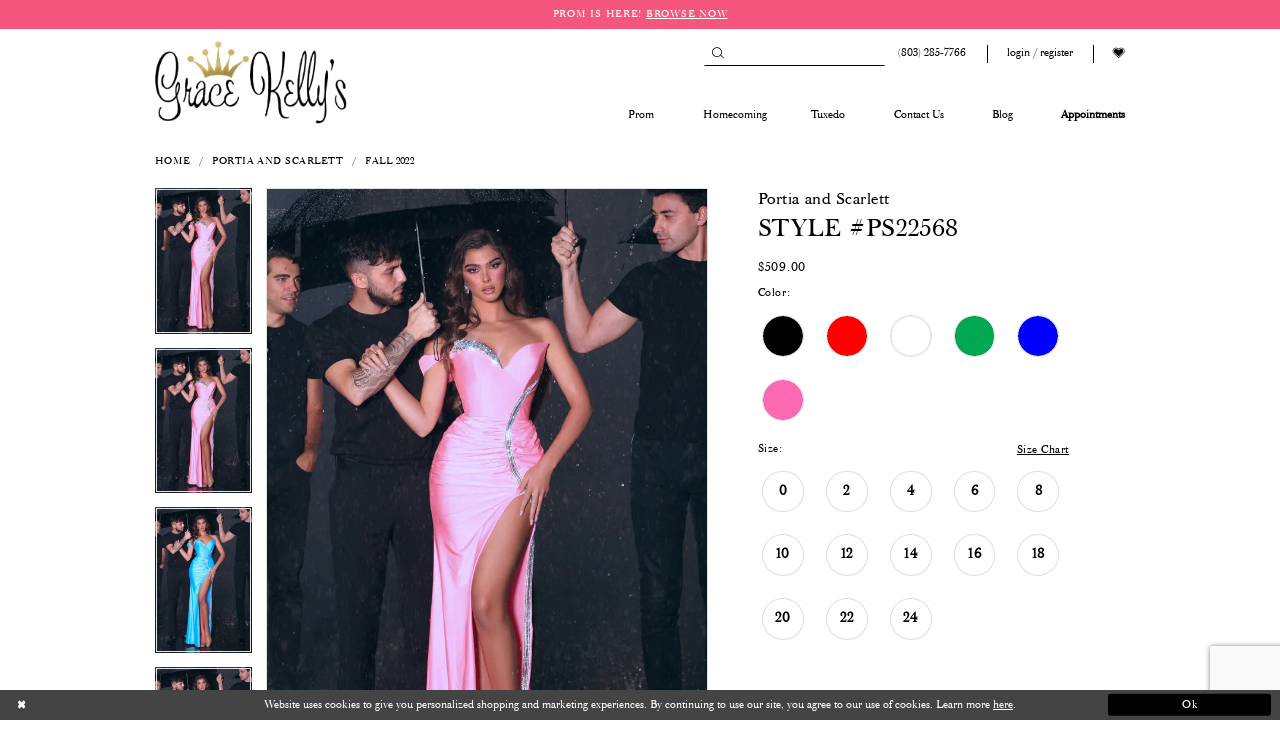

--- FILE ---
content_type: text/html; charset=utf-8
request_url: https://www.google.com/recaptcha/api2/anchor?ar=1&k=6Lcj_zIaAAAAAEPaGR6WdvVAhU7h1T3sbNdPWs4X&co=aHR0cHM6Ly93d3cuZ3JhY2VrZWxseXMuY29tOjQ0Mw..&hl=en&v=PoyoqOPhxBO7pBk68S4YbpHZ&size=invisible&anchor-ms=20000&execute-ms=30000&cb=suh5o9z5frvi
body_size: 48702
content:
<!DOCTYPE HTML><html dir="ltr" lang="en"><head><meta http-equiv="Content-Type" content="text/html; charset=UTF-8">
<meta http-equiv="X-UA-Compatible" content="IE=edge">
<title>reCAPTCHA</title>
<style type="text/css">
/* cyrillic-ext */
@font-face {
  font-family: 'Roboto';
  font-style: normal;
  font-weight: 400;
  font-stretch: 100%;
  src: url(//fonts.gstatic.com/s/roboto/v48/KFO7CnqEu92Fr1ME7kSn66aGLdTylUAMa3GUBHMdazTgWw.woff2) format('woff2');
  unicode-range: U+0460-052F, U+1C80-1C8A, U+20B4, U+2DE0-2DFF, U+A640-A69F, U+FE2E-FE2F;
}
/* cyrillic */
@font-face {
  font-family: 'Roboto';
  font-style: normal;
  font-weight: 400;
  font-stretch: 100%;
  src: url(//fonts.gstatic.com/s/roboto/v48/KFO7CnqEu92Fr1ME7kSn66aGLdTylUAMa3iUBHMdazTgWw.woff2) format('woff2');
  unicode-range: U+0301, U+0400-045F, U+0490-0491, U+04B0-04B1, U+2116;
}
/* greek-ext */
@font-face {
  font-family: 'Roboto';
  font-style: normal;
  font-weight: 400;
  font-stretch: 100%;
  src: url(//fonts.gstatic.com/s/roboto/v48/KFO7CnqEu92Fr1ME7kSn66aGLdTylUAMa3CUBHMdazTgWw.woff2) format('woff2');
  unicode-range: U+1F00-1FFF;
}
/* greek */
@font-face {
  font-family: 'Roboto';
  font-style: normal;
  font-weight: 400;
  font-stretch: 100%;
  src: url(//fonts.gstatic.com/s/roboto/v48/KFO7CnqEu92Fr1ME7kSn66aGLdTylUAMa3-UBHMdazTgWw.woff2) format('woff2');
  unicode-range: U+0370-0377, U+037A-037F, U+0384-038A, U+038C, U+038E-03A1, U+03A3-03FF;
}
/* math */
@font-face {
  font-family: 'Roboto';
  font-style: normal;
  font-weight: 400;
  font-stretch: 100%;
  src: url(//fonts.gstatic.com/s/roboto/v48/KFO7CnqEu92Fr1ME7kSn66aGLdTylUAMawCUBHMdazTgWw.woff2) format('woff2');
  unicode-range: U+0302-0303, U+0305, U+0307-0308, U+0310, U+0312, U+0315, U+031A, U+0326-0327, U+032C, U+032F-0330, U+0332-0333, U+0338, U+033A, U+0346, U+034D, U+0391-03A1, U+03A3-03A9, U+03B1-03C9, U+03D1, U+03D5-03D6, U+03F0-03F1, U+03F4-03F5, U+2016-2017, U+2034-2038, U+203C, U+2040, U+2043, U+2047, U+2050, U+2057, U+205F, U+2070-2071, U+2074-208E, U+2090-209C, U+20D0-20DC, U+20E1, U+20E5-20EF, U+2100-2112, U+2114-2115, U+2117-2121, U+2123-214F, U+2190, U+2192, U+2194-21AE, U+21B0-21E5, U+21F1-21F2, U+21F4-2211, U+2213-2214, U+2216-22FF, U+2308-230B, U+2310, U+2319, U+231C-2321, U+2336-237A, U+237C, U+2395, U+239B-23B7, U+23D0, U+23DC-23E1, U+2474-2475, U+25AF, U+25B3, U+25B7, U+25BD, U+25C1, U+25CA, U+25CC, U+25FB, U+266D-266F, U+27C0-27FF, U+2900-2AFF, U+2B0E-2B11, U+2B30-2B4C, U+2BFE, U+3030, U+FF5B, U+FF5D, U+1D400-1D7FF, U+1EE00-1EEFF;
}
/* symbols */
@font-face {
  font-family: 'Roboto';
  font-style: normal;
  font-weight: 400;
  font-stretch: 100%;
  src: url(//fonts.gstatic.com/s/roboto/v48/KFO7CnqEu92Fr1ME7kSn66aGLdTylUAMaxKUBHMdazTgWw.woff2) format('woff2');
  unicode-range: U+0001-000C, U+000E-001F, U+007F-009F, U+20DD-20E0, U+20E2-20E4, U+2150-218F, U+2190, U+2192, U+2194-2199, U+21AF, U+21E6-21F0, U+21F3, U+2218-2219, U+2299, U+22C4-22C6, U+2300-243F, U+2440-244A, U+2460-24FF, U+25A0-27BF, U+2800-28FF, U+2921-2922, U+2981, U+29BF, U+29EB, U+2B00-2BFF, U+4DC0-4DFF, U+FFF9-FFFB, U+10140-1018E, U+10190-1019C, U+101A0, U+101D0-101FD, U+102E0-102FB, U+10E60-10E7E, U+1D2C0-1D2D3, U+1D2E0-1D37F, U+1F000-1F0FF, U+1F100-1F1AD, U+1F1E6-1F1FF, U+1F30D-1F30F, U+1F315, U+1F31C, U+1F31E, U+1F320-1F32C, U+1F336, U+1F378, U+1F37D, U+1F382, U+1F393-1F39F, U+1F3A7-1F3A8, U+1F3AC-1F3AF, U+1F3C2, U+1F3C4-1F3C6, U+1F3CA-1F3CE, U+1F3D4-1F3E0, U+1F3ED, U+1F3F1-1F3F3, U+1F3F5-1F3F7, U+1F408, U+1F415, U+1F41F, U+1F426, U+1F43F, U+1F441-1F442, U+1F444, U+1F446-1F449, U+1F44C-1F44E, U+1F453, U+1F46A, U+1F47D, U+1F4A3, U+1F4B0, U+1F4B3, U+1F4B9, U+1F4BB, U+1F4BF, U+1F4C8-1F4CB, U+1F4D6, U+1F4DA, U+1F4DF, U+1F4E3-1F4E6, U+1F4EA-1F4ED, U+1F4F7, U+1F4F9-1F4FB, U+1F4FD-1F4FE, U+1F503, U+1F507-1F50B, U+1F50D, U+1F512-1F513, U+1F53E-1F54A, U+1F54F-1F5FA, U+1F610, U+1F650-1F67F, U+1F687, U+1F68D, U+1F691, U+1F694, U+1F698, U+1F6AD, U+1F6B2, U+1F6B9-1F6BA, U+1F6BC, U+1F6C6-1F6CF, U+1F6D3-1F6D7, U+1F6E0-1F6EA, U+1F6F0-1F6F3, U+1F6F7-1F6FC, U+1F700-1F7FF, U+1F800-1F80B, U+1F810-1F847, U+1F850-1F859, U+1F860-1F887, U+1F890-1F8AD, U+1F8B0-1F8BB, U+1F8C0-1F8C1, U+1F900-1F90B, U+1F93B, U+1F946, U+1F984, U+1F996, U+1F9E9, U+1FA00-1FA6F, U+1FA70-1FA7C, U+1FA80-1FA89, U+1FA8F-1FAC6, U+1FACE-1FADC, U+1FADF-1FAE9, U+1FAF0-1FAF8, U+1FB00-1FBFF;
}
/* vietnamese */
@font-face {
  font-family: 'Roboto';
  font-style: normal;
  font-weight: 400;
  font-stretch: 100%;
  src: url(//fonts.gstatic.com/s/roboto/v48/KFO7CnqEu92Fr1ME7kSn66aGLdTylUAMa3OUBHMdazTgWw.woff2) format('woff2');
  unicode-range: U+0102-0103, U+0110-0111, U+0128-0129, U+0168-0169, U+01A0-01A1, U+01AF-01B0, U+0300-0301, U+0303-0304, U+0308-0309, U+0323, U+0329, U+1EA0-1EF9, U+20AB;
}
/* latin-ext */
@font-face {
  font-family: 'Roboto';
  font-style: normal;
  font-weight: 400;
  font-stretch: 100%;
  src: url(//fonts.gstatic.com/s/roboto/v48/KFO7CnqEu92Fr1ME7kSn66aGLdTylUAMa3KUBHMdazTgWw.woff2) format('woff2');
  unicode-range: U+0100-02BA, U+02BD-02C5, U+02C7-02CC, U+02CE-02D7, U+02DD-02FF, U+0304, U+0308, U+0329, U+1D00-1DBF, U+1E00-1E9F, U+1EF2-1EFF, U+2020, U+20A0-20AB, U+20AD-20C0, U+2113, U+2C60-2C7F, U+A720-A7FF;
}
/* latin */
@font-face {
  font-family: 'Roboto';
  font-style: normal;
  font-weight: 400;
  font-stretch: 100%;
  src: url(//fonts.gstatic.com/s/roboto/v48/KFO7CnqEu92Fr1ME7kSn66aGLdTylUAMa3yUBHMdazQ.woff2) format('woff2');
  unicode-range: U+0000-00FF, U+0131, U+0152-0153, U+02BB-02BC, U+02C6, U+02DA, U+02DC, U+0304, U+0308, U+0329, U+2000-206F, U+20AC, U+2122, U+2191, U+2193, U+2212, U+2215, U+FEFF, U+FFFD;
}
/* cyrillic-ext */
@font-face {
  font-family: 'Roboto';
  font-style: normal;
  font-weight: 500;
  font-stretch: 100%;
  src: url(//fonts.gstatic.com/s/roboto/v48/KFO7CnqEu92Fr1ME7kSn66aGLdTylUAMa3GUBHMdazTgWw.woff2) format('woff2');
  unicode-range: U+0460-052F, U+1C80-1C8A, U+20B4, U+2DE0-2DFF, U+A640-A69F, U+FE2E-FE2F;
}
/* cyrillic */
@font-face {
  font-family: 'Roboto';
  font-style: normal;
  font-weight: 500;
  font-stretch: 100%;
  src: url(//fonts.gstatic.com/s/roboto/v48/KFO7CnqEu92Fr1ME7kSn66aGLdTylUAMa3iUBHMdazTgWw.woff2) format('woff2');
  unicode-range: U+0301, U+0400-045F, U+0490-0491, U+04B0-04B1, U+2116;
}
/* greek-ext */
@font-face {
  font-family: 'Roboto';
  font-style: normal;
  font-weight: 500;
  font-stretch: 100%;
  src: url(//fonts.gstatic.com/s/roboto/v48/KFO7CnqEu92Fr1ME7kSn66aGLdTylUAMa3CUBHMdazTgWw.woff2) format('woff2');
  unicode-range: U+1F00-1FFF;
}
/* greek */
@font-face {
  font-family: 'Roboto';
  font-style: normal;
  font-weight: 500;
  font-stretch: 100%;
  src: url(//fonts.gstatic.com/s/roboto/v48/KFO7CnqEu92Fr1ME7kSn66aGLdTylUAMa3-UBHMdazTgWw.woff2) format('woff2');
  unicode-range: U+0370-0377, U+037A-037F, U+0384-038A, U+038C, U+038E-03A1, U+03A3-03FF;
}
/* math */
@font-face {
  font-family: 'Roboto';
  font-style: normal;
  font-weight: 500;
  font-stretch: 100%;
  src: url(//fonts.gstatic.com/s/roboto/v48/KFO7CnqEu92Fr1ME7kSn66aGLdTylUAMawCUBHMdazTgWw.woff2) format('woff2');
  unicode-range: U+0302-0303, U+0305, U+0307-0308, U+0310, U+0312, U+0315, U+031A, U+0326-0327, U+032C, U+032F-0330, U+0332-0333, U+0338, U+033A, U+0346, U+034D, U+0391-03A1, U+03A3-03A9, U+03B1-03C9, U+03D1, U+03D5-03D6, U+03F0-03F1, U+03F4-03F5, U+2016-2017, U+2034-2038, U+203C, U+2040, U+2043, U+2047, U+2050, U+2057, U+205F, U+2070-2071, U+2074-208E, U+2090-209C, U+20D0-20DC, U+20E1, U+20E5-20EF, U+2100-2112, U+2114-2115, U+2117-2121, U+2123-214F, U+2190, U+2192, U+2194-21AE, U+21B0-21E5, U+21F1-21F2, U+21F4-2211, U+2213-2214, U+2216-22FF, U+2308-230B, U+2310, U+2319, U+231C-2321, U+2336-237A, U+237C, U+2395, U+239B-23B7, U+23D0, U+23DC-23E1, U+2474-2475, U+25AF, U+25B3, U+25B7, U+25BD, U+25C1, U+25CA, U+25CC, U+25FB, U+266D-266F, U+27C0-27FF, U+2900-2AFF, U+2B0E-2B11, U+2B30-2B4C, U+2BFE, U+3030, U+FF5B, U+FF5D, U+1D400-1D7FF, U+1EE00-1EEFF;
}
/* symbols */
@font-face {
  font-family: 'Roboto';
  font-style: normal;
  font-weight: 500;
  font-stretch: 100%;
  src: url(//fonts.gstatic.com/s/roboto/v48/KFO7CnqEu92Fr1ME7kSn66aGLdTylUAMaxKUBHMdazTgWw.woff2) format('woff2');
  unicode-range: U+0001-000C, U+000E-001F, U+007F-009F, U+20DD-20E0, U+20E2-20E4, U+2150-218F, U+2190, U+2192, U+2194-2199, U+21AF, U+21E6-21F0, U+21F3, U+2218-2219, U+2299, U+22C4-22C6, U+2300-243F, U+2440-244A, U+2460-24FF, U+25A0-27BF, U+2800-28FF, U+2921-2922, U+2981, U+29BF, U+29EB, U+2B00-2BFF, U+4DC0-4DFF, U+FFF9-FFFB, U+10140-1018E, U+10190-1019C, U+101A0, U+101D0-101FD, U+102E0-102FB, U+10E60-10E7E, U+1D2C0-1D2D3, U+1D2E0-1D37F, U+1F000-1F0FF, U+1F100-1F1AD, U+1F1E6-1F1FF, U+1F30D-1F30F, U+1F315, U+1F31C, U+1F31E, U+1F320-1F32C, U+1F336, U+1F378, U+1F37D, U+1F382, U+1F393-1F39F, U+1F3A7-1F3A8, U+1F3AC-1F3AF, U+1F3C2, U+1F3C4-1F3C6, U+1F3CA-1F3CE, U+1F3D4-1F3E0, U+1F3ED, U+1F3F1-1F3F3, U+1F3F5-1F3F7, U+1F408, U+1F415, U+1F41F, U+1F426, U+1F43F, U+1F441-1F442, U+1F444, U+1F446-1F449, U+1F44C-1F44E, U+1F453, U+1F46A, U+1F47D, U+1F4A3, U+1F4B0, U+1F4B3, U+1F4B9, U+1F4BB, U+1F4BF, U+1F4C8-1F4CB, U+1F4D6, U+1F4DA, U+1F4DF, U+1F4E3-1F4E6, U+1F4EA-1F4ED, U+1F4F7, U+1F4F9-1F4FB, U+1F4FD-1F4FE, U+1F503, U+1F507-1F50B, U+1F50D, U+1F512-1F513, U+1F53E-1F54A, U+1F54F-1F5FA, U+1F610, U+1F650-1F67F, U+1F687, U+1F68D, U+1F691, U+1F694, U+1F698, U+1F6AD, U+1F6B2, U+1F6B9-1F6BA, U+1F6BC, U+1F6C6-1F6CF, U+1F6D3-1F6D7, U+1F6E0-1F6EA, U+1F6F0-1F6F3, U+1F6F7-1F6FC, U+1F700-1F7FF, U+1F800-1F80B, U+1F810-1F847, U+1F850-1F859, U+1F860-1F887, U+1F890-1F8AD, U+1F8B0-1F8BB, U+1F8C0-1F8C1, U+1F900-1F90B, U+1F93B, U+1F946, U+1F984, U+1F996, U+1F9E9, U+1FA00-1FA6F, U+1FA70-1FA7C, U+1FA80-1FA89, U+1FA8F-1FAC6, U+1FACE-1FADC, U+1FADF-1FAE9, U+1FAF0-1FAF8, U+1FB00-1FBFF;
}
/* vietnamese */
@font-face {
  font-family: 'Roboto';
  font-style: normal;
  font-weight: 500;
  font-stretch: 100%;
  src: url(//fonts.gstatic.com/s/roboto/v48/KFO7CnqEu92Fr1ME7kSn66aGLdTylUAMa3OUBHMdazTgWw.woff2) format('woff2');
  unicode-range: U+0102-0103, U+0110-0111, U+0128-0129, U+0168-0169, U+01A0-01A1, U+01AF-01B0, U+0300-0301, U+0303-0304, U+0308-0309, U+0323, U+0329, U+1EA0-1EF9, U+20AB;
}
/* latin-ext */
@font-face {
  font-family: 'Roboto';
  font-style: normal;
  font-weight: 500;
  font-stretch: 100%;
  src: url(//fonts.gstatic.com/s/roboto/v48/KFO7CnqEu92Fr1ME7kSn66aGLdTylUAMa3KUBHMdazTgWw.woff2) format('woff2');
  unicode-range: U+0100-02BA, U+02BD-02C5, U+02C7-02CC, U+02CE-02D7, U+02DD-02FF, U+0304, U+0308, U+0329, U+1D00-1DBF, U+1E00-1E9F, U+1EF2-1EFF, U+2020, U+20A0-20AB, U+20AD-20C0, U+2113, U+2C60-2C7F, U+A720-A7FF;
}
/* latin */
@font-face {
  font-family: 'Roboto';
  font-style: normal;
  font-weight: 500;
  font-stretch: 100%;
  src: url(//fonts.gstatic.com/s/roboto/v48/KFO7CnqEu92Fr1ME7kSn66aGLdTylUAMa3yUBHMdazQ.woff2) format('woff2');
  unicode-range: U+0000-00FF, U+0131, U+0152-0153, U+02BB-02BC, U+02C6, U+02DA, U+02DC, U+0304, U+0308, U+0329, U+2000-206F, U+20AC, U+2122, U+2191, U+2193, U+2212, U+2215, U+FEFF, U+FFFD;
}
/* cyrillic-ext */
@font-face {
  font-family: 'Roboto';
  font-style: normal;
  font-weight: 900;
  font-stretch: 100%;
  src: url(//fonts.gstatic.com/s/roboto/v48/KFO7CnqEu92Fr1ME7kSn66aGLdTylUAMa3GUBHMdazTgWw.woff2) format('woff2');
  unicode-range: U+0460-052F, U+1C80-1C8A, U+20B4, U+2DE0-2DFF, U+A640-A69F, U+FE2E-FE2F;
}
/* cyrillic */
@font-face {
  font-family: 'Roboto';
  font-style: normal;
  font-weight: 900;
  font-stretch: 100%;
  src: url(//fonts.gstatic.com/s/roboto/v48/KFO7CnqEu92Fr1ME7kSn66aGLdTylUAMa3iUBHMdazTgWw.woff2) format('woff2');
  unicode-range: U+0301, U+0400-045F, U+0490-0491, U+04B0-04B1, U+2116;
}
/* greek-ext */
@font-face {
  font-family: 'Roboto';
  font-style: normal;
  font-weight: 900;
  font-stretch: 100%;
  src: url(//fonts.gstatic.com/s/roboto/v48/KFO7CnqEu92Fr1ME7kSn66aGLdTylUAMa3CUBHMdazTgWw.woff2) format('woff2');
  unicode-range: U+1F00-1FFF;
}
/* greek */
@font-face {
  font-family: 'Roboto';
  font-style: normal;
  font-weight: 900;
  font-stretch: 100%;
  src: url(//fonts.gstatic.com/s/roboto/v48/KFO7CnqEu92Fr1ME7kSn66aGLdTylUAMa3-UBHMdazTgWw.woff2) format('woff2');
  unicode-range: U+0370-0377, U+037A-037F, U+0384-038A, U+038C, U+038E-03A1, U+03A3-03FF;
}
/* math */
@font-face {
  font-family: 'Roboto';
  font-style: normal;
  font-weight: 900;
  font-stretch: 100%;
  src: url(//fonts.gstatic.com/s/roboto/v48/KFO7CnqEu92Fr1ME7kSn66aGLdTylUAMawCUBHMdazTgWw.woff2) format('woff2');
  unicode-range: U+0302-0303, U+0305, U+0307-0308, U+0310, U+0312, U+0315, U+031A, U+0326-0327, U+032C, U+032F-0330, U+0332-0333, U+0338, U+033A, U+0346, U+034D, U+0391-03A1, U+03A3-03A9, U+03B1-03C9, U+03D1, U+03D5-03D6, U+03F0-03F1, U+03F4-03F5, U+2016-2017, U+2034-2038, U+203C, U+2040, U+2043, U+2047, U+2050, U+2057, U+205F, U+2070-2071, U+2074-208E, U+2090-209C, U+20D0-20DC, U+20E1, U+20E5-20EF, U+2100-2112, U+2114-2115, U+2117-2121, U+2123-214F, U+2190, U+2192, U+2194-21AE, U+21B0-21E5, U+21F1-21F2, U+21F4-2211, U+2213-2214, U+2216-22FF, U+2308-230B, U+2310, U+2319, U+231C-2321, U+2336-237A, U+237C, U+2395, U+239B-23B7, U+23D0, U+23DC-23E1, U+2474-2475, U+25AF, U+25B3, U+25B7, U+25BD, U+25C1, U+25CA, U+25CC, U+25FB, U+266D-266F, U+27C0-27FF, U+2900-2AFF, U+2B0E-2B11, U+2B30-2B4C, U+2BFE, U+3030, U+FF5B, U+FF5D, U+1D400-1D7FF, U+1EE00-1EEFF;
}
/* symbols */
@font-face {
  font-family: 'Roboto';
  font-style: normal;
  font-weight: 900;
  font-stretch: 100%;
  src: url(//fonts.gstatic.com/s/roboto/v48/KFO7CnqEu92Fr1ME7kSn66aGLdTylUAMaxKUBHMdazTgWw.woff2) format('woff2');
  unicode-range: U+0001-000C, U+000E-001F, U+007F-009F, U+20DD-20E0, U+20E2-20E4, U+2150-218F, U+2190, U+2192, U+2194-2199, U+21AF, U+21E6-21F0, U+21F3, U+2218-2219, U+2299, U+22C4-22C6, U+2300-243F, U+2440-244A, U+2460-24FF, U+25A0-27BF, U+2800-28FF, U+2921-2922, U+2981, U+29BF, U+29EB, U+2B00-2BFF, U+4DC0-4DFF, U+FFF9-FFFB, U+10140-1018E, U+10190-1019C, U+101A0, U+101D0-101FD, U+102E0-102FB, U+10E60-10E7E, U+1D2C0-1D2D3, U+1D2E0-1D37F, U+1F000-1F0FF, U+1F100-1F1AD, U+1F1E6-1F1FF, U+1F30D-1F30F, U+1F315, U+1F31C, U+1F31E, U+1F320-1F32C, U+1F336, U+1F378, U+1F37D, U+1F382, U+1F393-1F39F, U+1F3A7-1F3A8, U+1F3AC-1F3AF, U+1F3C2, U+1F3C4-1F3C6, U+1F3CA-1F3CE, U+1F3D4-1F3E0, U+1F3ED, U+1F3F1-1F3F3, U+1F3F5-1F3F7, U+1F408, U+1F415, U+1F41F, U+1F426, U+1F43F, U+1F441-1F442, U+1F444, U+1F446-1F449, U+1F44C-1F44E, U+1F453, U+1F46A, U+1F47D, U+1F4A3, U+1F4B0, U+1F4B3, U+1F4B9, U+1F4BB, U+1F4BF, U+1F4C8-1F4CB, U+1F4D6, U+1F4DA, U+1F4DF, U+1F4E3-1F4E6, U+1F4EA-1F4ED, U+1F4F7, U+1F4F9-1F4FB, U+1F4FD-1F4FE, U+1F503, U+1F507-1F50B, U+1F50D, U+1F512-1F513, U+1F53E-1F54A, U+1F54F-1F5FA, U+1F610, U+1F650-1F67F, U+1F687, U+1F68D, U+1F691, U+1F694, U+1F698, U+1F6AD, U+1F6B2, U+1F6B9-1F6BA, U+1F6BC, U+1F6C6-1F6CF, U+1F6D3-1F6D7, U+1F6E0-1F6EA, U+1F6F0-1F6F3, U+1F6F7-1F6FC, U+1F700-1F7FF, U+1F800-1F80B, U+1F810-1F847, U+1F850-1F859, U+1F860-1F887, U+1F890-1F8AD, U+1F8B0-1F8BB, U+1F8C0-1F8C1, U+1F900-1F90B, U+1F93B, U+1F946, U+1F984, U+1F996, U+1F9E9, U+1FA00-1FA6F, U+1FA70-1FA7C, U+1FA80-1FA89, U+1FA8F-1FAC6, U+1FACE-1FADC, U+1FADF-1FAE9, U+1FAF0-1FAF8, U+1FB00-1FBFF;
}
/* vietnamese */
@font-face {
  font-family: 'Roboto';
  font-style: normal;
  font-weight: 900;
  font-stretch: 100%;
  src: url(//fonts.gstatic.com/s/roboto/v48/KFO7CnqEu92Fr1ME7kSn66aGLdTylUAMa3OUBHMdazTgWw.woff2) format('woff2');
  unicode-range: U+0102-0103, U+0110-0111, U+0128-0129, U+0168-0169, U+01A0-01A1, U+01AF-01B0, U+0300-0301, U+0303-0304, U+0308-0309, U+0323, U+0329, U+1EA0-1EF9, U+20AB;
}
/* latin-ext */
@font-face {
  font-family: 'Roboto';
  font-style: normal;
  font-weight: 900;
  font-stretch: 100%;
  src: url(//fonts.gstatic.com/s/roboto/v48/KFO7CnqEu92Fr1ME7kSn66aGLdTylUAMa3KUBHMdazTgWw.woff2) format('woff2');
  unicode-range: U+0100-02BA, U+02BD-02C5, U+02C7-02CC, U+02CE-02D7, U+02DD-02FF, U+0304, U+0308, U+0329, U+1D00-1DBF, U+1E00-1E9F, U+1EF2-1EFF, U+2020, U+20A0-20AB, U+20AD-20C0, U+2113, U+2C60-2C7F, U+A720-A7FF;
}
/* latin */
@font-face {
  font-family: 'Roboto';
  font-style: normal;
  font-weight: 900;
  font-stretch: 100%;
  src: url(//fonts.gstatic.com/s/roboto/v48/KFO7CnqEu92Fr1ME7kSn66aGLdTylUAMa3yUBHMdazQ.woff2) format('woff2');
  unicode-range: U+0000-00FF, U+0131, U+0152-0153, U+02BB-02BC, U+02C6, U+02DA, U+02DC, U+0304, U+0308, U+0329, U+2000-206F, U+20AC, U+2122, U+2191, U+2193, U+2212, U+2215, U+FEFF, U+FFFD;
}

</style>
<link rel="stylesheet" type="text/css" href="https://www.gstatic.com/recaptcha/releases/PoyoqOPhxBO7pBk68S4YbpHZ/styles__ltr.css">
<script nonce="jkMpSgWa2Rfz5Tgu0brzEA" type="text/javascript">window['__recaptcha_api'] = 'https://www.google.com/recaptcha/api2/';</script>
<script type="text/javascript" src="https://www.gstatic.com/recaptcha/releases/PoyoqOPhxBO7pBk68S4YbpHZ/recaptcha__en.js" nonce="jkMpSgWa2Rfz5Tgu0brzEA">
      
    </script></head>
<body><div id="rc-anchor-alert" class="rc-anchor-alert"></div>
<input type="hidden" id="recaptcha-token" value="[base64]">
<script type="text/javascript" nonce="jkMpSgWa2Rfz5Tgu0brzEA">
      recaptcha.anchor.Main.init("[\x22ainput\x22,[\x22bgdata\x22,\x22\x22,\[base64]/[base64]/[base64]/[base64]/[base64]/[base64]/KGcoTywyNTMsTy5PKSxVRyhPLEMpKTpnKE8sMjUzLEMpLE8pKSxsKSksTykpfSxieT1mdW5jdGlvbihDLE8sdSxsKXtmb3IobD0odT1SKEMpLDApO08+MDtPLS0pbD1sPDw4fFooQyk7ZyhDLHUsbCl9LFVHPWZ1bmN0aW9uKEMsTyl7Qy5pLmxlbmd0aD4xMDQ/[base64]/[base64]/[base64]/[base64]/[base64]/[base64]/[base64]\\u003d\x22,\[base64]\x22,\[base64]/CpMKVw64hwo3Dn8Ovw77CrgtONsKOwqbDl8Khw4IkQcONw4PClcOgwp49AMOfDDzCp3M8wrzCt8OVGFvDqxpyw7x/WB5ceUXCisOETCInw5dmwqwccDBbTlU6w77DlMKcwrFKwog5IkwBYcKsLwZsPcKLwrfCkcKpScOMYcO6w7bCgMK1KMO4DMK+w4MdwqQgwo7CoMKpw7oxwqxOw4DDlcKiLcKfScKmSSjDhMKvw4QxBGPClsOQEHzDoSbDpV/Ct2wBexvCtwTDpXlNKnd3V8OMVsOFw5J4BXvCuwtmGcKifh9wwrsXw6LDtMK4IsKNwojCssKPw7Bsw7hKNsKMN2/Du8OSUcO3w6bDqwnChcOKwq0iCsOBLirCgsOJGnhwIMOsw7rCiQjDucOEFHkYwofDqlLCj8OIwqzDmsOlYQbDuMKHwqDCrEbCkEIMw4HDscK3wqo0w7kKwrzCmsKzwqbDvXnDsMKNwonDtGJlwrhEw5U1w4nDvsKRXsKRw7EAPMOcW8K0TB/[base64]/DisOzcmJ8w61xcMOYDMOkTAc6w6MEPMOCw4bCksK2aR/CvsO7FHwww6U0UwV0QsKuwo/CuFRzPsOSw6jCvMKXwo/[base64]/DvkAiIsKSfsK4MsKlIDbCgsKXbjzCm8KnwqTCnwTCmk8FdcOVwr7Cpw8ndCxfwoDCssOzw54rwpYywpvCphIOw4vDpcO8wqAmC3fCk8KsLxZCJUfDk8Kpw70kwrxcP8KyeV7Dn1ImRcKOw4fDkW8rNXsrw4DCrD9Aw5oywozCl0PDm1tJJMOEcVLCqcKlwpsaTATDvh/CgT5Qwo/CosKxTsOxw5FPw6PCssKeL0IYMcO1w4TCn8KLQcKMYRLDhksQNMOEw6PCqnh4w4Yawo82CGbDpcOgdivDvEB+f8O4w4MDdRLCvnrDvMKRw4fDpDjCnMKOw4JjwozDiBJfFXhMGQRXw54Lw5/CsijCoyzDj2JNw51FKkwkNSjDq8O1a8OPw60YJzp/Ty7DsMK+aEB/GmcWQMKOfsKEDx18RSbDs8OadcKBH11dQDlVQgI8wrTCkRt/[base64]/esOpHRvCsMO/wpzDvHFoL8OUOMKZw63DvBDDhMO5wr7CrsKXasKww6LCgMOAw5fDsgg4FsKDYcOGKyIobsOJbg7DiTTDo8KUXMK8YMKLwpzCpcKNAQ7Cu8KRwr7CsT9sw47Cn2UZdcOzcAt6wpXDnSvDscKAw6rCjMOcw4QebMObwrfCq8KABcOGwoocwr3DqsK/wqzCvsO0MjU1wppuWknDjHXCmE3CpgjDn1HDs8OzYAAnw6nChErDtGQddz3CmcOOBcODworClMKBEsO8w5/[base64]/CjMKgFsOow4hhw5FNWMOTf2oQw4fDgAjDrcO+wpktflJ2XR7Do2vCvAA6wpvDujXCtsOkQATCh8Kxd0LCrsKcEkpPwr7Di8KOwobCvMKnOAxfFsOdw4hNP3Z9wr4oCcKVcMOiwrh0YMKIdB4nB8OVEcK8w6DClMOhw6kFbsK2BhnCncO4JwPCv8K/wr3Ds3jCm8OmNXRXTsOlw7LDgl0rw6vCkMOtfcOhwoZ8FcKeS3DDvMKzwrrCpHnDhhozw4AyRlEUwqbDtRJCw6lyw7rCg8O6wrPCrMOeFWtlwpR/wocDAMK5QhLCjDPCq1hzwq7CscOfD8OsTGQWwpRKwqfCkhIUZgczJi5LwqzCgcKOAsOtwpbCisKcAi4LBgFPN0fDmwbDksKfaHbCi8K7O8KoSsK6wpknw74YwqrCmlwyHMOqw7IZTsOOwoPChMOCQcKyeg7CssO/CybCucOKIsO4w7DDrW3ClsOyw77Dhh7CsAjDoX/[base64]/[base64]/AMKtMmMFBGPDoGM/[base64]/CoVt/w4w8WMOWwpPCmsKZwqbCoF7DnHFYJEE2RcOPG8K0S8KTf8Kywos/[base64]/ClgJWw75/[base64]/[base64]/wofDmknCjkoFwrxSw4/CsRvDoBJSS8OMWWrDhcK8KifDnyYQD8KLw47Dj8KXe8KGPWskw4J1OsKCw6rDhsKzwrzCpcKNWAARwp/[base64]/Djx/CksKoWMOJwrfCisOswqgwEDozw5F0KMK/wp7CvXbCn8Ksw5ISwoPCrMKfw6HCg3powqHDlApsHcOKbi0hwpjDicOowrbDnjMCIsO6OcKGwp5GXMOybVZiwop/fsO7w6wMw7kbw6rCuB4aw7PDhsO7w63Cn8OqdGAvDcOcBhfDt2vDowlbw6bCrsKpwqzDvwfDi8K8PyLDisKYwofCp8O1bhPClXjCl085w7zDlsKZAsKvXsKjw69Swo/[base64]/KcKMwq/Di8KUNwIWa3XDhHgNwpFVf8KBJ8OywoAtwooawr3Cm8OFFsKTwqZpwojDjsOUwpg9w57Cmm3DusOHEF5rwrTCuE0hGMKcX8OJwp7ChMOqw7/DkEPCrMKdQ0o/w4PDmH3CoX/DuFTDn8Kiwr8JwqvCgcO1woFKZRBnHsOkQ2sQw5HCmy1QNj5dGsK3e8OSwpzCoSorwrjCrhRFw6XDnsKTwo5awrHCrnDCrljCjcKCd8KkK8Obw7QGwrFTw7fDlcObT0UyKh/ChcOfw5VEw63CvQQww5BiPcKiwrTCmsKOQcKNw7DDlMKAw4MLw6UuOkhRwowbJzzCsFzDhsOfCV3CkxTDpzZoHsOewpDDlEsXwqrCssKwJlBswqXDn8OOZcKAPi/Dkl/DgzskwrJ+UxnCqsOtw7UzfWnDpgPDssOEJkPCvMKEBUVDLcKobQV2wqfCh8O4XTxVw5NPQQwsw4sIOw3Dh8OXwpc2HsKcw7DCg8O0OAzCqMOIw67DqFHDnMOAw4d/w786JTTCsMKtIcOKfxzCtcKNP3rCjcK5wrh9Sz4Yw4s+UWtMcMOowoN8wp/Cr8Oqw41tdRfChWUmwqh8w40Ew6Esw71Tw6vCpMO4w4IqRcKTGQ7Dh8KowrxAwq/DnG7DqMKyw7g4H0lRw5HDucKxw5tXIChIw7vCoVvCvcK3VsKnw7vCsX9zwpYkw5wcwqbDtsKaw4dHT37ClTLDoi/CtsKPSMK+w5gXw7/Dh8OPJyPCjW7CmHHCvUfCvsOCfsOXacO7WwnDocK/w63CosOKFMKEw7XDo8O9a8KpD8KNLMOMw5h/U8OAA8K5w5jCn8KDw6Q3wqhHwoIBw5wYw4LClMKJw43Cg8KpQT4OPQJVTl91wpoOw7DDhcOyw6nComXCscK3QiQ/[base64]/Dt8KJw5hlwo/ConzDn2fDg8Oiw5XCmB7CqsOMXsKtw4svwoXCuHwbDBImYcK5NwsML8OeDMK3XF/CpznDmsOyITpHwpsLw7l0wpDDvsOjVFQWdcKMw4zCvRLDnz3Dk8Krwr7Ch1Z/[base64]/CmMKld8KpKQ/[base64]/woAywr3CrwHDt8O0wqM9H1cxwq0lN8KQw6vCtHrDgUvCnCfCscOuwqUlwojDh8K/w6vCvSVeOsOOwoXDhMOxwpMUcHDDrsOsw6E2UcK+w4LCicOjw6DDiMK7w7HDn0/DqcKgwqRcw4d6w7YxC8Owc8KGwrpAKMKRw4fCjcOww7AeTBsGXznDrUXClmDDoGjCuF0kZ8KqUMKNJsK0bXcJwo8SOhjCiCXChsOYOcKpw7jCtmt9w6NqOcOtBsK+wroKVMKdTcKeNxN3w5p+VQYdD8OOw73DqUnCpRt9wqnDhsK2fsKZw4PDln7DvsKCTsO4FSV/[base64]/f0nCi8KtSnV3QjQCdw8Yw67ClMKDOTDClcKbbmHCmlwXwpsaw5XDtsOnw59iWsOpwr1LAQLCrcOdwpRsASDCnHJdw7jDjsO4w7XCkmjDsn/DvMOEwqc4w6h4QBwQwrfCtSfCtcOqwq52w63DpMOwRsONw6h/woRswqTCrC/Dm8ONPmXDpsOWw6rDtcKWW8KQw4tDwpghaUIcGTVxQGjDm3EgwpV7w6zDncO7w6DDrMO8DsOLwrEPN8K/XMKjw4rClWsOGwHCrWbDrXvDksKjw5HDgsOOwr9Gw6U7UDHDqwPCmFDCgRLDtsKdw7ZzD8Orw5dhZcOTPcOtCsKCw4TCvMK/[base64]/Dnkl1B8Klw5slw5zCszzDmAHCjMOOw5PCnD3CuMOMwrHDg1/[base64]/w4wtwoMEwpbDkcOhA8O1TMK1J8K6wovCoMKpwqIdW8O2fj5yw5vCsMKlZURbKnlkb0Fgw7nCqQkuEFkpTnnCgiPDkg/CrlIQwrTDqwwtw4bCgwvCvMOcw54EM1I2BMKKehvDk8KXw5UReFDDuW4+w6bCl8O+R8O3ZiLDhTcBw5k5woglDsK9K8OMw4XCv8OLwphlPi9aNHzDqgLDhw/[base64]/ChXHDiDoYw6TDn3LCjC4AW3rCtmFBwpDDhsOww7bDhA9xw7/Dm8OCw5DCtAgNGcKxwrptwr1GLcOpDS3ChcOXE8KWJl3CmMKLwrcEwqUyI8KhwovCoQUgw6nDg8OFIgrCswAWw7BNw6XDpsOiw5kswoLCn2IQw4sWw6w/Tk7Cr8ONCsOUOsOcKMK7csOrOEFZMjNbQ2rCv8OHw5HCrGZlwoB/w4/DnsOwccKhwqXChgc9wrFZf2DDjQnDphsNw5h5Kz7Cs3FJwpViwqRwA8KhOU5ww5VwfsOcOxk8w7ouwrbCskQawqMPw6BrwprCni8WUzVIFsO3UcKoMcOsTnMSAMOUwpbCp8Knw5NkFMKjNcOJw57Ds8OIMcOcw5vCjl57BMOFXGs2R8KMwot1RHnDvMKqwoNdT3F/wopPYcOHwrFDfsOvw73DsnsfbFkew64MwqgJMUs9WsO4UMKdJDbDq8OfwpbCsWhJHcOBeEwRwrHDqsOhKcKHVsOZwolswobCqgACwotmcnPDiHwZw6MPJX7Dt8OZUio6SEnDqMOsbiDCmifDiQJgGCp7wr3Dt0HCh3RPwo/[base64]/DmTUiw5PDscOPVSbDmA91w4EsQcKGX8OdAlZnPMOpw4bDtcO9YxtDWEpjw5PCuSXDqE3Ds8O0NgwmGMORAMO4wo9eCcOqw7DDpBPDlw/[base64]/Dj8OoWi1lwpnCtXJFw7fChMObF8OrU8KFdwRzwq/[base64]/HcOJw6rCn8KFw4Eyw7dEwqcgwpTDnMOtacK7YkbCt8O3XUYBKnDDugh1dx/ChsKnZMOSw7sqw790wo9zw6zCjcK1wothwrXCgMKcw5V6w4HCtMOfw4ENYsOMN8ONaMOHUFp8EwbCqsKxMcKcw6PCvMKuw4zComolwr3CkU05DXXCgV/DoVbCnMO5VAPCiMKPSxwfw7zCsMK/wphrDcOUw7wqwpkEwogeLAtER8KXwrBfwqLChV7DpMKLMD/CpD3Di8KSwp9SUFdrNwzDp8OyBcKaWsKxUMOnw7ccwqPDqsOfLcOKwpZ2OcO/IV3DpRF8wqTCjsO/[base64]/CnsKbw4ALw7TDtm1pw4ptwpVKMRsFMMORE0DDuh/Cl8OJw4EJw65jw4xEWXR7PcOhIBrCmMKkacOueRlTRS3DqXpAwo3DgXZ1PcKmw7hNwoVLw7ISwox1ekVCDMO6RMOsw6d+wqJ2wqrDqMK/CcKqwohZIRkPSsKjwrx8ERUcQTYCwr/DvsO5KsK0PcOnEDnCiSDCs8OPA8KILlBxw6rDrcOVRMO/w4RtMsKHO1fCtsOHw67DkUjCtXJ5w4/[base64]/[base64]/DvzvCvSIvw6nCmMK7HsK/[base64]/[base64]/[base64]/EMKOOD/DjTA1RcOIw7HDscO/w542SsOFBsORwqjDucOFYmlCwoHCiFnDhcOUPcOrwovDuUrCsS0rNsOhTioKYcKZw7dnw6cKwrzCvMOpKjBAw6bCnBrCuMK8axp7w7rCsGLCnsOmwqfDkWbCijAFIHfDsiQOBMKQwpvCrRjCtMO/[base64]/ComtiZQgfX8KbwpFpTcO0wpzCuMKbLcOSwonCocO1ETF1EjrDisO3w4ouaQTDtFYzJDs3GcOKUA7CpsKEw480bBJEaz7DgMKiP8KGGMKLwq/DksO/[base64]/[base64]/[base64]/ClcOINcOowqZmBnfCkA/CvmpaL8KmwrROSsOTBg/CulnDlwF2wqlHDTXCl8KnwogOw7jDqUvDuTp3HQ0hLcO9CncMw456aMOrw7dFw4R0DBUowp8Fw4TDhsO2AsOYw6rCsBLDiVwpHlHDtcKeFzVfworCijjCk8KswrsiSC3DoMOfPG/Cn8OrHVILc8Kse8Osw5IVdV7CrsKhw5XDtxnDs8KpSsKBW8K9UMO/eA8NC8KKwqbDn3Anwo88VVfCtzbDjTPCgMOeUQ8Aw63Dl8OHwrzCisOmwqMewpwsw50nw5Q3wqMEwqHDqMKPwqtGwrt+cUnCn8K3wpsmwqgaw71gE8KzDsKFw4DDicO/w48EcXXDpMOPwoLClCLDs8Oaw7nCmsKYw4QRW8OiFsKafcOmAcKlwrxuNsKPSAVfw6rDtRYyw59Hw7zDkDzDrcO7XcOyOjrDq8KNw7jDvQlEwpQkLQIHw50BesKcEcOCw7pKOgNywqFqIlHChWs/dsKCZ01tL8O7wpHDsCpAP8K6RMKfEcO9IBLCtF3Dp8ORw5/CtMKKwq7CoMOPWcKAw70wbMK6wq07wofChngmwopTwq/DkALDtTUMKMOLDcO5ViRjwpU1ZsKDCsOedAdFOU/DuiXDqlrCmxzDk8OzNsOzwo/DmlBnw4l5H8KRH1jDvMOGw4JxOGZNwqVEw4BGV8Olw5YFInbDpGA4woRfwpw7VDwWw6fDj8OKRnHCsT7CqsKnUcKEP8K4FQljQcKFw43CjsKpwpVbTsKew7YTNTkHIBPDlsKJwqM/wqEzKsKzw6oeKh1bOSfDpTxZwrXCtMKVw7fChGF5w54wfRfCi8KZNldtwqzCncKOUT5MMGDDl8KXw7UAw5DDnsKzInodwqZkU8OQWMKmWQvDqDchwqhSw6nCucKPOMOATBoTw7nCi3xjw6bDqsOYwqLCo3kHSCHCrcO3w6JODHBIBcKpNj1xw5pTwrw/QXHDu8OiUsK9w74uw45Gw6Nmw7JCwrN0w5nCpWjDj25/RsKTAyMuOsOXCcOFERTDlTESDlRVIh0ECMKqwpthw5EDw4PDqsO/[base64]/wovDt8OHwrLCqQnChHPDmkwtw5jCjTLCiMOcwrnDngnDm8Onwp9Uw5N0w6cow4YfGwfCvDPDlXhsw5/CpCx+KcOFw78cwpp4LsKrw7jClsOFHsKSw6vDswvChGfCmijDqcOgLScIw7pTHE9dwo3DkkdCOg3CsMKtKcKlA1fDssO6QcOfUsKYdQbDniPCu8Kkb0YrYsOJVMKRwqvCrlDDmHA7wp7ClcOfRcOTw7jCrXvDicOvw4vDrsKiIMOQw6/DnUJRwq5GMMKww5XDrSZiRVnCnhgdw7HCoMO7esK0w5LCgMKbOMKhwqdUfMOjM8KjAcKxSXQQwq46wpR4wqIPwoLDtnNkwo5jd3rCrFQ1wqzDoMOqLl89eVgqBDzCmsKjw6/[base64]/wpAbwpIOMcOrw7QuOMK5w418QMKvwrFWOsObwoIhNcKjB8ODJMKoH8OPecOAFAPCn8K8w4Nlwr/DvD3CqEXCvsKMwpRTVU4vClnCvcKXwpvCiQTDlcK/WMKRQjASaMOZwptSOMKkw44eecKowoBZVsKCFsOsw6NWBsKXAsO6w6PDmXFqw7NYUmXDmkPCvsKrworDpjQtAzDDhcOAwoEOw6/[base64]/[base64]/w4s2w55ga2U8AcOBw4bDvlxuw6lDexY3KFfCuMK3w4t2fsOGbcObIsOFA8KawpDCi3APw6/ChsKzHsOZw7VRJMOeVhcWDhBDwrx6w6F/[base64]/CiMO4YsOESAbCl8OgwpDDlcK1w7gOw5XCkMOuwqzChkNhwrNTAVDDg8Kbw6DCosKHUycpPSsMwpF6QsOSwp4fOsO5w67CssOnwpbDjcOww75vw7LCpcOcw7xnw6hVwqzClFMHU8O+chFTwqjDuMOtwqtYw554wqDDojo+RMKjDcOUOEIjBUhLIzcVQQzCszPCpg/[base64]/DqMOAOHRoOVM9BcOKOnYGw5JlNsOnw7/[base64]/S1dtW3jCisO5XcKkwrowN8KEwpY+wptPwoB0ZcKSwpfCocO3wqk9DcKrYcOUTQXDm8Kvwq/[base64]/ClhrCqcKEwonDtirCjcKNch1IVh/DpT/DrMO6JsKCYX7DpsOjAX12AMO2dAXCscKZbsKDwrZ8b35Aw7zDrsKhwqXDhQQrwp/Dp8KVNMK3BMOkRD/DiW5nRTfDjnPDsw7DmipIw6FAF8O2w7JrJMOPa8K9JMO/wr1KOwDDusK/w5FKFMO8woZkwr3CjBBvw7vDjzAXd10ECQrCisOkw7BTwr7CtcOYw6Rcw6/DlGYVwoI2bMKrQsOgS8KHw43CicKkDUfCkxwTw4ETwooqw4MFw6ZeO8OKw67CqSBoPsOqBW/Dr8Kud03Cs0U9f1XDvjHDkFXDsMKHw5w4wqlWKzTDizwIwojCq8K0w4ZtTMKabRbDuBfDp8Odw7IQbsOlw6dxQsOMw7XClMKWw4/[base64]/CtMOCwqN6w5rDv198woFSwr7CvkIQwrjDukYiwoDCrsKbbAx5AMK3wrgzBXHDrgrCgMKlwoJgwo/CggPCscONw6RZJAEnwoctw57CqcKPBsK4wqrDosKcw7Eaw5bDn8ORw7MadMKGwropwpDCugNWTiIIw7DCj0sBwqDDkMOkasO0w41fGsO3KsK9wrYlw6HDi8Ocwq3ClgXDlwnCtnfChSTCs8O+ekfDnMOFw51JRV/DlT/Cmn/DvDTDgwg8wqTCvcKPI10aw5AMw77Dp8O2wrg7JcKiV8K5w6QZwrx2XsKyw5fCk8Oxw7sZeMOsciLCujfCkcKbWk/[base64]/CrzZZGMO3w73Du8KafnzCtsKNVlMPwo9EL8O3wr/DgcOiw6RmAWRNwrh9fcKHAgnDgsKDwqdyw5LDjsOBKcK/DsOPdMOODMKXw4DDoMOcwqzDrnDChcKWQcKUwpp/[base64]/DmcKvw45YAsKvwp/DrVhODsOswrDCusOrwqPDnV4+BsKJBcKswqUke2AOw4UDwpbDocKEwpQCew3CgDvDjMKiwpx1wqUBwoXCpA0LDcOVe0hew7/[base64]/woNRw6EPQDjDosK3w4Y/G2PDoi7DindfGMKrw5XDlzZqw6TCm8OsH1oRw6fDrsO+R3XCmnZawp5QV8KxX8Kcw4jDgVrDscKiwrzCgMKFwqZUUsOBwpPCujkUw4TCicO7WCfDmTw7GQTCsFbDtcOOw59xMHzDpjPDs8OlwrgFwp/DnlLDtDkfwr/[base64]/w5l3w7TDicORYcOEwokjRFVKwoXClcOacjp3fMOBUcOqeGnCrcOgwrdcPsOEXBgKw7zCgsOYb8OZwoHDhAfDuRgbRAp4eFTCkMOcwo/Crl1DP8OxEMKNwrPDoMOrcMOuw7YsfcOJwpkIwp0Ww6nCo8KlKMKgwpnDnsK3MMOLw5fDpcOpw5jDqVTDlQJMw4hnd8KqwprCmMKHQsK/w4TDq8OkFwc9w6/DucOqCMK2dsKZwp0DGMKjAsOLw7cac8Kbf2pewofDl8OOCzBqA8KGwqLDgTsOfDPCgsOoOcONY3AOeVnDjsK0HjJAeGMUCcK+AwfDuMO6TsK9HMOcwpbCqsOrWRzChG9Cw7DDosO9wpvDicO0bQzDu3zDjMOYwroxUx/[base64]/DiUsLw50Gw4PCizo6wr3CjcOtwpbChiF2cSAgXy7CjcKRBwcTwrV/UMOJw51cV8OWc8OEw67DuX/DmMOOw6XCmFtcwqzDnC3CtsKTdcKuw6DCqhtRw4t5BMO3w4pJCBXCplBBdsOIwpbDlsOrw5PCrCJqwo0VHgHDnifCpWzDiMOsYSgzw6HDi8Obw6/[base64]/[base64]/FMOtehoqUsKAY8O+E0zCshDCpsK6QRXDt8KYwrnCoyQpf8OHa8Kpw4A8YMOIw5fCixZ1w6LCtsObExDDsgjDpcKsw4vDjyDDtUY/ScK4HQzDr07CmcO6w4ACSMKmdhETGsKuwqnCrzLDv8KbB8Obw5nDlsKBwocCQzHCrlrDuC4Hwr9YwrPDjcKAwrnCsMK2wpLDiAh0XsKaUU4MQBnDv2YIwoTDo0nCjE/CnsOiwohcw50aHMKueMOYbMO6w7Y3GS/CjcKIwpQJG8OlXSbDqcKwwrzDtsO4Tx/CuD4IU8Klw6bDh1bCn3TCiBnCiMKZKcOOw4l7YsO8SwsWHsONw6zDkcKkwqd1EVHDosOsw7/[base64]/CjmPCgVYow5Zmw6LDqcKrw4fCrkrDoMKkwq/CssOww4oREsOeLsKlIyEpa14ATMOmw41cwp4hwp0Ew7psw41vw592w4DDgMKMWh9XwpFqQRnDuMKaEcK1w7fCrcKkG8OOPRzDqDnCpMKrQQHCvsK6woDCt8OqQsOYVcO1MMK2cwbCtcK2TQgTwotxM8Osw4QvwoPDrcKtDQx9wowjWMOhQsKdFDTDrV/Do8KzD8ODUcOtdsKvTUdgw4EEwqcjw4d1fMO/w7fClGXDusOgw5/DlcKewqvCkcOGw4XCl8O8w5fDpBl3TFtNdsK9wpAzOG7CjzrCvTTCgcOEAsO5w5UheMKcOsKNT8KWX2ZqMsO3NUl4HTHCtwfDoB1FKcOvw6rDhcOtw5IyTELDoAZnwqjCgTTCiQNqwqHDnsKPJDnDg1TCi8OyLmbDoXHCr8KyAcOQR8KTw4DDl8KBwokZw7PCtcKXUC/CtyLCrWHClGlBw5jChxMHZi8RKcOUOsKuw4vCrcOZLMKfwrFFMcOOwqfCg8KOw4nDkcOjwpHCpgzDmDbCtUhiHQjDni7DhgnCosO6DMKpfUw4FlzCnMKGI3XCscOCwqXDkcO6Xxk7wr/ClSvDrcKswq5ow5orO8KWO8Kgd8KJPi/DrG7CkcOpJmJkw65pwolfwrfDhksUTkcrHcOfw6NtPjLDh8KwZsKiP8K3w71Pw5XDngbCqGXClQDDsMKKIcKGKDBPCCoUWcKHS8O1PcOBZGwlw4DDtWrCuMOtAcKDwq3CgcKwwq9IQcO/woXCoSvCgsK3wo/CiRBNw4RWw5XCmsKfw7PDiUbDmSl7wr3Cr8KwwoFfwpfDmW4gwrLCkS8bGsK+I8Oxw7Bvw7NIw4PCs8OLPAhdw7dyw6jConvDvWjDqE3DhFsvw5xcNcK3d1rDqAY3amRXb8Kwwr7DgDhnw6/[base64]/DpFbDv8KoQlocwo7CnDYHE8KNBhE5PD4bL8OxwpLDm8KSOcKgwqTDhE/DuyTDvXV2w4LDrCTDrULCusO1Olp4wrPDrRrCihHCssKVEm8RI8Oow5BfI0jDosKIw5fDmMOJacK0w4M8Xj1jVSjCun/CrMK/AMOMU0TCqDFyasKBw4hvw418wrvCjsOQwpbCmMKsWcOZbhzDvsOEwpTDu3hmwrRqecKnw75hAMO7LXPCqX/[base64]/DgsKHH8Kmw4nCt8OKcsKLWMKmwovCg8OkwrsdwoQNwqfDoi5nwp7CuVfDpsOrwo8Lw5fDncOdDkHCiMKwShbDrS/DuMKqEnDDk8O1w7fCqwcUwpx6w65TPcKkCVl3aCg8w5l4wqDCsisMVMODMMKLaMOpw4/CtMOOGCjCosOoe8KUQMKqw7s/w4B9wr7ClMOFw6h3wq7Dt8Kew6EDwqXDqFXClgkBwr0ew5Ndw6bDpiRCAcKzw43DtsKsbFIUZsKvw7Zkw7bCq1AWwp/DpMOXwpbCmsKVwoDChcKSFsK8w79Nw5x4w758w5HCrWsPw6rCp1nDgBHDoEhOUcOQw45bwoFVUsOKwqrCqcOGSQ3CgnwddTvDr8KHFsK4wrDDrzDCsWMsX8Kpw5RJw5BcazM5w4PCm8KWR8ObD8K5wqhvw6rDvz7ClMK+IA/DuQzCscOIw7tzOzXDnFJgwqsPw6o3DGnDhMOTw5gwAWfCmMKtbinDj0MKwrbCoTzCtFfDryw+wrzDkwrDvRFhFDtIw5jCl3zCkMKtSVBNcMOkXgXDo8K5wrbDsyrCtcKAZUVpw7Ngwr1ddjjChDLCjsOAw4AHwrXCkj/CmhVZwpzDnRxFF2Y+wowkwpXDoMK1w5Qow5hgesOTdlo5IhUCSXfCtsKKwqARwpYZw5nDqMOqLMOEacONBm3ChzLDs8O1TV4kOWl4w4J4I3/[base64]/CkGk5woLCpcOZwqnCo8KYw7J1MVNCAUXCtAgKTMKzZyHDgMKjYHRUIcO6w7oUISNjbsOiw6vDmSDDkMOTEMO1J8OXEMK8w7xMOhc4CHkQcD00woLDsUBwFSNcwr9MwolHwp3DjHlfFiEfAk3CosKsw7x1Qj4tEsONwrHDriDDvMOtCnDDgDpYDzJSwqLCpy8lwos4RH/CiMO/[base64]/CjTMcw7vCoXs0wqsrERXCuAxPwprCgsK4w7IfNHHCqD/[base64]/w5jDu2Usw5k9w5fCuzHCnD9ow5rCpiBPKmg3UUDDiCMHNcO/[base64]/CvsKjSMK8cQ3Dhn4uwpckwrZ+wq7CpQHDhcOzSyHDoWTDgMKwwqLDpRjDh3zCqcOvw71HNwDCh1wywqxMw7NRw7N5B8OcIhJSw4zCosKPw6zCvT/ClQHCvnrCkmvCuxlfYMOHH1ViIsKdwqzDrTEmw6HChlbDssONCsKLLEXDu8Kdw47Cnw3DpDYgw77ClSJLY2dWwq14OMO1XMKbwrfCknzCrUzCsMK1dMKlFUB+eB4Cw63DvsOGw6fCnWUddijDrkUuDMOCLCwkVDHDsm/DiA0dwq4GwqohOMKywqRwwpUzwrJGXMOZTysRHhDCmXjCsC4LdQsVeyTDnMKaw5cVw47DqcOow7tIwqzCqMK5KBtewoDCvg/[base64]/[base64]/DrQNdwp4SwoPDusOVb8KZfMOUwrVvw7nCjMKkY8KkfMKLVMKBGnUkwrTCjcKpByPCvWzDjMKGZV4vMhofHlDCnsOnYsOmw5ZVCcKZw7FHA2XCgSLCrlXCt37CrMO3ajzDlMO/MsKYw4w1XMKCABHCk8KLOBIqVMK+Mxhtw4lNU8KefzPDrcOXwrPCvjdlWsK2GTtgwqYRw53Dl8KFJMKdA8OmwrlWw4/[base64]/[base64]/w5zDiWAGKMOea8K/[base64]/[base64]/DvHNhXDPDlknDscOVwqLDs8Kow7pBFjdmw67CpcKNSMK+w7B/[base64]/Cujx0OXrCiHHCm8KHwpbDn8K4w4kbG8Ove8O4w5zCjXzCkU3CpxTDgR3Dh1jCu8Opw5h8woxuw7FdYSPClMO0wpzDu8O7wrvCv3/DmMKww7lDHic1woEUw5YdUgvCh8OYw6p2w651LRrDhcKcecKaLAB6wrVdPBDCrcKbwrbCvcOxRGTDgg/DosKpJ8OaD8KewpHDncKxBmVAwpnCmsKSKMK/MjXDvVTCu8OVw64hBG/DpinCs8OuwoLDvVkhY8OBw4hfw7xvwrFQQQJifwk+w4vCqUUoMMOTwo5YwoR9wq3Ct8KEw4/[base64]/[base64]/wrAbwoh3EBzDrB/[base64]/Cp8KxZlo1H8Oqw5sRw6vDm09hPEnDr1IFZMOHw5vCssOyw4k3CsKWDsKBS8KAw6HDvR9kMMKBw5DDslXCgMKQTBxzwrrDiRdyFcOCWh3CgcKHw6hmwpdXwpzCmxdBw6PCosOZwr7DoDUwwr/DosKCNUR0w5rCp8K2dcOHwoYTThNgw7Erw6PDjVcbw5TDmSFlJwzDqTXDmj7Dq8KoW8KvwqMxKgTCpQTCrxnCmj/CulAowq0WwoJlw77DkwLDqj/DqsOJPirDkXPDt8KlfMKaFhREJlnDhW4DwpDCv8K6w4bCrcOuwqXDrSLCim/CiF7DgiTDgMKkBcKdwpgKwoxkUUMuwqrDjE9pw6doLkBhw4BJKMKTHiTCnlZCwoEyZ8O7A8Kowr4Ow4XDisOeQ8OZd8O1En8uw5HDiMKYR1hlVsKfwqEvwr7DrzPCt3DDvMKfwoUXdxkRSW0qwpR6w6Miwqxnw7JTd0NQIHbCqQY+wo5/woIww5zCmcO+wrfDjDbDvMOjDxbDmSXChMOCwq9OwrI/dxfCl8K9PyJ1SENiBAfDhkJJwrfDgcOfZcOAAw\\u003d\\u003d\x22],null,[\x22conf\x22,null,\x226Lcj_zIaAAAAAEPaGR6WdvVAhU7h1T3sbNdPWs4X\x22,0,null,null,null,1,[21,125,63,73,95,87,41,43,42,83,102,105,109,121],[1017145,971],0,null,null,null,null,0,null,0,null,700,1,null,0,\[base64]/76lBhn6iwkZoQoZnOKMAhmv8xEZ\x22,0,0,null,null,1,null,0,0,null,null,null,0],\x22https://www.gracekellys.com:443\x22,null,[3,1,1],null,null,null,1,3600,[\x22https://www.google.com/intl/en/policies/privacy/\x22,\x22https://www.google.com/intl/en/policies/terms/\x22],\x22o9/r0FHxtVTgtx2h5A7mwG4HyKTmJZMHXXWB8JIKLes\\u003d\x22,1,0,null,1,1769079009516,0,0,[141,94],null,[140,135,149,170,42],\x22RC-nUhOUfp7Ryu_uQ\x22,null,null,null,null,null,\x220dAFcWeA5raw-rKXw6_o29B5WHn-AYSnGYeFDaFNQI2CXXVBXdE2355M-7DrNIjvcr8LbY_lBEyKnclptv54zLHCzjd6CEoXF6vg\x22,1769161809624]");
    </script></body></html>

--- FILE ---
content_type: text/css;charset=utf-8
request_url: https://use.typekit.net/itw6qpi.css
body_size: 429
content:
/*
 * The Typekit service used to deliver this font or fonts for use on websites
 * is provided by Adobe and is subject to these Terms of Use
 * http://www.adobe.com/products/eulas/tou_typekit. For font license
 * information, see the list below.
 *
 * bigmoore:
 *   - http://typekit.com/eulas/00000000000000003b9ae122
 *   - http://typekit.com/eulas/00000000000000003b9ae123
 *
 * © 2009-2026 Adobe Systems Incorporated. All Rights Reserved.
 */
/*{"last_published":"2018-11-25 17:56:04 UTC"}*/

@import url("https://p.typekit.net/p.css?s=1&k=itw6qpi&ht=tk&f=29405.29406&a=2397176&app=typekit&e=css");

@font-face {
font-family:"bigmoore";
src:url("https://use.typekit.net/af/600188/00000000000000003b9ae122/27/l?primer=7cdcb44be4a7db8877ffa5c0007b8dd865b3bbc383831fe2ea177f62257a9191&fvd=n4&v=3") format("woff2"),url("https://use.typekit.net/af/600188/00000000000000003b9ae122/27/d?primer=7cdcb44be4a7db8877ffa5c0007b8dd865b3bbc383831fe2ea177f62257a9191&fvd=n4&v=3") format("woff"),url("https://use.typekit.net/af/600188/00000000000000003b9ae122/27/a?primer=7cdcb44be4a7db8877ffa5c0007b8dd865b3bbc383831fe2ea177f62257a9191&fvd=n4&v=3") format("opentype");
font-display:auto;font-style:normal;font-weight:400;font-stretch:normal;
}

@font-face {
font-family:"bigmoore";
src:url("https://use.typekit.net/af/5d8890/00000000000000003b9ae123/27/l?primer=7cdcb44be4a7db8877ffa5c0007b8dd865b3bbc383831fe2ea177f62257a9191&fvd=i4&v=3") format("woff2"),url("https://use.typekit.net/af/5d8890/00000000000000003b9ae123/27/d?primer=7cdcb44be4a7db8877ffa5c0007b8dd865b3bbc383831fe2ea177f62257a9191&fvd=i4&v=3") format("woff"),url("https://use.typekit.net/af/5d8890/00000000000000003b9ae123/27/a?primer=7cdcb44be4a7db8877ffa5c0007b8dd865b3bbc383831fe2ea177f62257a9191&fvd=i4&v=3") format("opentype");
font-display:auto;font-style:italic;font-weight:400;font-stretch:normal;
}

.tk-bigmoore { font-family: "bigmoore",serif; }
